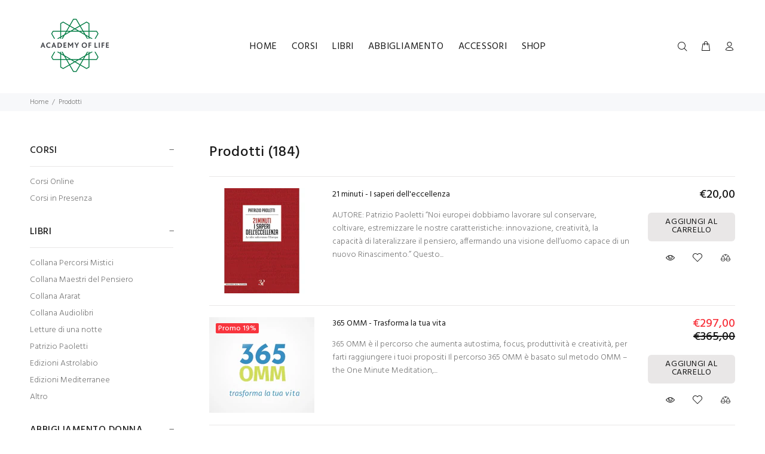

--- FILE ---
content_type: text/plain
request_url: https://www.google-analytics.com/j/collect?v=1&_v=j102&a=818258504&t=pageview&_s=1&dl=https%3A%2F%2Fshop.academyoflife.it%2Fcollections%2Fall&ul=en-us%40posix&dt=Prodotti%20%E2%80%93%20Academy%20of%20Life%20SHOP&sr=1280x720&vp=1280x720&_u=YEBAAAABAAAAAC~&jid=1382354919&gjid=1650866945&cid=195679139.1769560245&tid=UA-202858854-1&_gid=526038753.1769560245&_r=1&_slc=1&gtm=45He61q1n81TN5RJ6Nv856896696za200zd856896696&gcd=13l3l3l3l1l1&dma=0&tag_exp=103116026~103200004~104527907~104528500~104684208~104684211~115495938~115938466~115938469~116185181~116185182~116682875~116988315~117041588&z=980688496
body_size: -452
content:
2,cG-YTMDPCG3YD